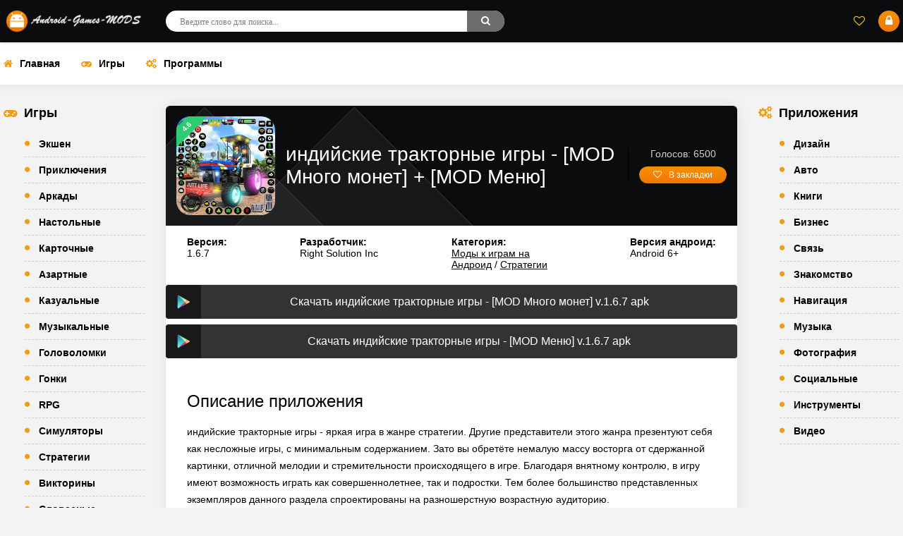

--- FILE ---
content_type: text/html; charset=UTF-8
request_url: https://android-games-mods.ru/igry/strategii/6386-skachat-indiyskie-traktornye-igry-mod-mnogo-monet-na-android.html
body_size: 14242
content:
<!DOCTYPE html>
<html lang="ru">
<head>
	<meta http-equiv="Content-Type" content="text/html; charset=utf-8" />
<title>Скачать индийские тракторные игры [MOD Много монет] + [MOD Меню] на Андроид</title>
<meta name="description" content="Скачайте бесплатно индийские тракторные игры - [MOD Много монет] для Android. Получите доступ к бесконечным ресурсам, улучшениям и другими преимуществами c нашей модификацией приложения индийские тракторные игры." />
<meta name="keywords" content="индийские, количество, тракторные, счетчик, своей, приложений, нашего, абзац, Данный, будет, Android, голосов, рейтинг, установок, жанра, вариант, версию, приложения, системы, пользователей" />
<link rel="search" type="application/opensearchdescription+xml" href="https://android-games-mods.ru/engine/opensearch.php" title="Игры и программы на Android - Скачать бесплатно разнообразные приложения для смартфонов и планшетов" /> 
<link rel="canonical" href="https://android-games-mods.ru/igry/strategii/6386-skachat-indiyskie-traktornye-igry-mod-mnogo-monet-na-android.html" />
<link rel="alternate" type="application/rss+xml" title="Игры и программы на Android - Скачать бесплатно разнообразные приложения для смартфонов и планшетов" href="https://android-games-mods.ru/rss.xml" />
<script type="text/javascript" src="/engine/classes/min/index.php?charset=utf-8&amp;g=general&amp;15"></script>
    
	 <meta name="viewport" content="width=device-width, initial-scale=1.0" />
    
    <link rel="icon" type="image/ico" href="favicon.ico">
    <link rel="icon" type="image/png" href="/templates/Droid/images/favicon-32x32.png">
    <link rel="apple-touch-icon" href="/templates/Droid/images/apple-touch-icon.png">
    <link rel="shortcut icon" href="/templates/Droid/images/android-chrome-192x192.png">
    <link rel="stylesheet" href="/engine/classes/min/index.php?charset=windows-1251&amp;f=/templates/Droid/style/one.css,/templates/Droid/style/engine.css&amp;7" />
	<link href="/templates/Droid/style/fotorama.css" type="text/css" rel="stylesheet" />      
    <link rel="stylesheet" href="https://fonts.googleapis.com/css?family=Open+Sans:300,400,600,700&subset=latin,cyrillic&display=swap" media="print" onload="this.media='all'"/>
	<link rel="preconnect" href="https://fonts.googleapis.com" crossorigin>
    <meta name="theme-color" content="#111">
</head>

<body>   

<div class="wrap">

	<header class="header anim-all" id="header">
		<div class="header-in wrap-center fx-row fx-middle">
			<div class="btn-menu"><span class="fa fa-bars"></span></div>
			<a href="/" class="logo"><img src="/templates/Droid/images/logotype.png" alt="Игры и программы на Android - Скачать бесплатно разнообразные приложения для смартфонов и планшетов" /></a>
			<div class="search-wrap fx-1">
				<form id="quicksearch" method="post">
					<input type="hidden" name="do" value="search" />
					<input type="hidden" name="subaction" value="search" />
					<div class="search-box">
						<input id="story" name="story" placeholder="Введите слово для поиска..." type="text" />
						<button type="submit"><span class="fa fa-search"></span></button>
					</div>
				</form>
			</div>
			<div class="btn-search js-search"><span class="fa fa-search"></span></div>
			<!--noindex-->

			
			<div class="login-btns">
				<div class="btn-fav js-login"><span class="fa fa-heart-o"></span></div>
				<div class="btn-login js-login"><span class="fa fa-lock"></span></div>
			</div>
			
			


<div class="login-box not-logged">
	<form method="post">
		<div class="login-title">Авторизация</div>
		<div class="login-avatar"><span class="fa fa-user"></span></div>
		<div class="login-input"><input type="text" name="login_name" id="login_name" placeholder="Ваш логин"/></div>
		<div class="login-input"><input type="password" name="login_password" id="login_password" placeholder="Ваш пароль" /></div>
		<div class="login-check">
			<label for="login_not_save">
				<input type="checkbox" name="login_not_save" id="login_not_save" value="1"/>
				<span>Запомнить меня</span>
			</label> 
		</div>
		<div class="login-btn"><button onclick="submit();" type="submit" title="Вход">Войти</button></div>
		<input name="login" type="hidden" id="login" value="submit" />
		<div class="login-btm fx-row">
			<a href="/?do=register" class="log-register">Регистрация</a>
			<a href="https://android-games-mods.ru/index.php?do=lostpassword">Восстановить пароль</a>
		</div>
		<div class="login-soc-title">Или войти через</div>
		<div class="login-soc-btns">
			
			
			
			
			
			
		</div>
	</form>
</div>

<!--/noindex-->
		</div>
	</header>
	
	<!-- END HEADER -->

	<div class="wrap-center wrap-main">
	
		<ul class="tmenu clearfix to-mob">
			<li><a href="/" title="Игры и программы на Android - Скачать бесплатно разнообразные приложения для смартфонов и планшетов"><span class="fa fa-home"></span>Главная</a></li>
			<li><a href="/igry" title="Моды к играм на Android - Бесплатные модификации и взломанные игры для Вас"><span class="fa fa-gamepad"></span>Игры</a></li>
			<li><a href="/programmy" title="Программы на Android - Лучшие бесплатные приложения для смартфонов и планшетов"><span class="fa fa-cogs"></span>Программы</a></li>
		</ul>
		
		<!-- END TMENU -->
        
  

		<div class="cols fx-row">
		
			<aside class="col-left">
               
				<div class="side-box side-nav to-mob">
                    
					<div class="side-bt icon-left"><span class="fa fa-gamepad"></span>Игры</div>
					<div class="side-bc">
                        
					<ul class="smenu">
						<li><a href="/ekshen">Экшен</a></li>
						<li><a href="/priklyucheniya">Приключения</a></li>
						<li><a href="/arkady">Аркады</a></li>
						<li><a href="/nastolnye">Настольные</a></li>
						<li><a href="/kartochnye">Карточные</a></li>
						<li><a href="/azartnye">Азартные</a></li>
						<li><a href="/kazualnye">Казуальные</a></li>
						<li><a href="/muzykalnye">Музыкальные</a></li>
						<li><a href="/golovolomki">Головоломки</a></li>
						<li><a href="/gonki">Гонки</a></li>
						<li><a href="/rpg">RPG</a></li>
						<li><a href="/simulyatory">Симуляторы</a></li>
						<li><a href="/strategii">Стратегии</a></li>
						<li><a href="/viktoriny">Викторины</a></li>
                        <li><a href="/slovesnye">Словесные</a></li>
						<li><a href="/sport">Спорт</a></li>
					</ul>
				</div>
                    
				</div>
               
               
			</aside>
			
			<!-- END COL-LEFT -->

			<div class="content fx-col fx-1">
				

				
				
				

				

				<div id='dle-content'><meta property="og:type" content="article">
<meta property="og:title" content="Скачать индийские тракторные игры [MOD Много монет] + [MOD Меню] на Андроид">
<meta property="og:url" content="https://android-games-mods.ru/igry/strategii/6386-skachat-indiyskie-traktornye-igry-mod-mnogo-monet-na-android.html">
<meta property="og:image" content="https://android-games-mods.ru/media/images/59388.webp">
<meta property="og:site_name" content="Android-games-mods.ru">
<meta property="og:locale" content="ru">
<meta property="og:section" content="Стратегии">
<meta property="og:published_time" content="2023-06-20 04:31:40">
<meta property="og:og:description" content="<p>индийские тракторные игры - яркая игра в жанре стратегии. Другие представители этого жанра презентуют себя как несложные игры, с минимальным содержанием. Зато вы обретёте немалую массу восторга от сдержанной картинки, отличной мелодии и стремительности происходящего в игре. Благодаря внятному контролю, в игру имеют возможность играть как совершеннолетнее, так и подростки. Тем более большинство представленных экземпляров данного раздела спроектированы на разношерстную возрастную аудиторию.</p>
<br>
<p>Что же мы получаем совокупно с загрузкой полученного файла? Первое - отличную картинку, которая не должна аллергеном для глаз и дарит нестандартную изюминку игре. После, надо сконцентрировать внимание на мелодиях, которые различаются уникальностью и полностью выделяют всё происходящие в игре. Напоследок, легкое и комфортное управление. Вам не стоит ломать голову над поиском необходимых действий, или подбирать кнопки управления - всё предельно просто.</p>
<br>
<p>Пусть вас не вводит в заблуждение раздел своей сложностью. Этот жанр приложений был выбран для великолепного досуга, перерыва от своих обязанностей и простого развлечения. Не надо ожидать чего-то значительного. Перед игроками типичный образец этого жанра, поэтому не думая погружайтесь в царство драйва и удовольствия.</p>
<br>
<h3>Системные требования:</h3>
<br>
<p>Ознакомьтесь с этим разделом, из-за разногласий данных требований возможна проблема с установкой приложения. Во-первых установите версию операционной системы, обновленной на вашем устройстве. Затем - количество незанятого места, так как приложение потребует ресурсов для своей инсталляции.</p>
<br>
<b>Операционная система:</b> Android 6+<br>
<b>Размер:</b> 551MB<br>
<br>
<h3>Статистика:</h3>
<br>
<p>Данный абзац - статистика игры, рассказывает насколько хитовая игра, счетчик установок и последнюю версию, доступную на портале. Так, счетчик установок с нашего портала проинформирует, сколько человек распаковали индийские тракторные игры для системы Android. Надо ли устанавливать текущее приложения, если вы любите ориентироваться на счетчик. А вот информация о версии помогут вам сравнить свой и предлагаемый вариант игры.</p>
<br>
<b>Установок:</b> 590000<br>
<b>Версия:</b> 1.6.7<br>
<br>
<h3>Рейтинг:</h3>
<br>
<p>Данный абзац - социальные данные, дает вам информацию о рейтинге игры, среди пользователей нашего платформы. Представленный рейтинг складывается путем математических вычислений. А количество голосов покажет вам активность пользователей в установки рейтинга. Аналогично и вы имеете право сами принять участие в голосовании и определить полученные результаты.</p>
<br>
<b>Средний рейтинг:</b> 4.6<br>
<b>Количество голосов:</b> 6500<br>
<br>
<h3>Описание мода: индийские тракторные игры - [MOD Много монет]</h3>
<br>
<p>Текущий мод представляет собой разблокированный вариант, где вам будет доступно немалое количество денег и другие плюшки. С данной модификацией вам не надо будет прилагать большие усилия для победы в игру, ещё будут возможны внутриигровые приобретения.</p>
<br>
<p>Приходите к нам на сайт почаще, а мы предоставим вам классную подборку модификаций для ваших игр и приложений.</p>"> 
<a id="индийские тракторные игры - [MOD Много монет]"></a>

<article class="full ignore-select" itemscope="" itemtype="https://schema.org/MobileApplication">

    
<meta name="twitter:card" content="summary_large_image">
<meta name="twitter:creator" content="@DroidGamersRu">
<meta name="twitter:title" content="Скачать индийские тракторные игры [MOD Много монет] + [MOD Меню] на Андроид">
<meta name="twitter:description" content="<p>индийские тракторные игры - яркая игра в жанре стратегии. Другие представители этого жанра презентуют себя как несложные игры, с минимальным содержанием. Зато вы обретёте немалую массу восторга от сдержанной картинки, отличной мелодии и стремительности происходящего в игре. Благодаря внятному контролю, в игру имеют возможность играть как совершеннолетнее, так и подростки. Тем более большинство представленных экземпляров данного раздела спроектированы на разношерстную возрастную аудиторию.</p>
<br>
<p>Что же мы получаем совокупно с загрузкой полученного файла? Первое - отличную картинку, которая не должна аллергеном для глаз и дарит нестандартную изюминку игре. После, надо сконцентрировать внимание на мелодиях, которые различаются уникальностью и полностью выделяют всё происходящие в игре. Напоследок, легкое и комфортное управление. Вам не стоит ломать голову над поиском необходимых действий, или подбирать кнопки управления - всё предельно просто.</p>
<br>
<p>Пусть вас не вводит в заблуждение раздел своей сложностью. Этот жанр приложений был выбран для великолепного досуга, перерыва от своих обязанностей и простого развлечения. Не надо ожидать чего-то значительного. Перед игроками типичный образец этого жанра, поэтому не думая погружайтесь в царство драйва и удовольствия.</p>
<br>
<h3>Системные требования:</h3>
<br>
<p>Ознакомьтесь с этим разделом, из-за разногласий данных требований возможна проблема с установкой приложения. Во-первых установите версию операционной системы, обновленной на вашем устройстве. Затем - количество незанятого места, так как приложение потребует ресурсов для своей инсталляции.</p>
<br>
<b>Операционная система:</b> Android 6+<br>
<b>Размер:</b> 551MB<br>
<br>
<h3>Статистика:</h3>
<br>
<p>Данный абзац - статистика игры, рассказывает насколько хитовая игра, счетчик установок и последнюю версию, доступную на портале. Так, счетчик установок с нашего портала проинформирует, сколько человек распаковали индийские тракторные игры для системы Android. Надо ли устанавливать текущее приложения, если вы любите ориентироваться на счетчик. А вот информация о версии помогут вам сравнить свой и предлагаемый вариант игры.</p>
<br>
<b>Установок:</b> 590000<br>
<b>Версия:</b> 1.6.7<br>
<br>
<h3>Рейтинг:</h3>
<br>
<p>Данный абзац - социальные данные, дает вам информацию о рейтинге игры, среди пользователей нашего платформы. Представленный рейтинг складывается путем математических вычислений. А количество голосов покажет вам активность пользователей в установки рейтинга. Аналогично и вы имеете право сами принять участие в голосовании и определить полученные результаты.</p>
<br>
<b>Средний рейтинг:</b> 4.6<br>
<b>Количество голосов:</b> 6500<br>
<br>
<h3>Описание мода: индийские тракторные игры - [MOD Много монет]</h3>
<br>
<p>Текущий мод представляет собой разблокированный вариант, где вам будет доступно немалое количество денег и другие плюшки. С данной модификацией вам не надо будет прилагать большие усилия для победы в игру, ещё будут возможны внутриигровые приобретения.</p>
<br>
<p>Приходите к нам на сайт почаще, а мы предоставим вам классную подборку модификаций для ваших игр и приложений.</p>">
<meta name="twitter:image" content="https://android-games-mods.ru/media/images/59388.webp">      
    
    
    
		<meta itemprop="name" content="индийские тракторные игры - [MOD Много монет]"/>
			<div class="sect sect-ffirst">
			
				<div class="short-img-holder fx-row fx-middle">
					<div class="short-img img-fit js-bg anim-all">
                        <div class="short-label short-hit">4.6</div>
						<img itemprop="image" src="/media/images/59388.webp" alt="Скачать индийские тракторные игры [MOD Много монет] + [MOD Меню] на Андроид">
						
					</div>
					<div class="fheader fx-1">
						<h1>индийские тракторные игры - [MOD Много монет] + [MOD Меню]</h1>
                        
					</div>
					<div class="frate">
					
                       
                     <div itemscope itemprop="aggregateRating" itemtype="http://schema.org/AggregateRating"> 
					<meta itemprop="ratingValue" content="4.6" />
					<meta itemprop="ratingCount" content="6500" /><div class="mrating-count">Голосов: 6500</div>
					 </div>  
                         
					
					<div class="ffav icon-left">
						<a href="#" class="js-login"><span class="fa fa-heart-o"></span>В закладки</a>
						
					</div>
					</div>
				</div>
				
				<!-- END SHORT-IMG-HOLDER -->
				
				<ul class="finfo fx-row">
					<li><b>Версия:</b> <div itemprop="softwareVersion">1.6.7</div></li>
					<li><b>Разработчик:</b> <div itemprop="author">Right Solution Inc</div></li>
					<li><b>Категория:</b> <div itemprop="applicationCategory"><a href="https://android-games-mods.ru/igry/">Моды к играм на Андроид</a> / <a href="https://android-games-mods.ru/igry/strategii/">Стратегии</a></div></li>
					<li><b>Версия андроид:</b> <div itemprop="operatingSystem" content="Android">Android 6+</div></li>

				</ul>
				
                
             <a href="/apk/download.php?name=%D0%B8%D0%BD%D0%B4%D0%B8%D0%B9%D1%81%D0%BA%D0%B8%D0%B5+%D1%82%D1%80%D0%B0%D0%BA%D1%82%D0%BE%D1%80%D0%BD%D1%8B%D0%B5+%D0%B8%D0%B3%D1%80%D1%8B&icon=%2Fmedia%2Fimages%2F59388.webp" target="_blank" class="fdl-btn fdl-btn-gp fx-row">
						<div class="fdl-btn-icon fx-col fx-center fx-middle"><img src="/templates/Droid/images/gplogo.png" alt="Скачать индийские тракторные игры - [MOD Много монет]"></div>
						<div class="fdl-btn-title fx-1 fx-col fx-center"><center>Скачать индийские тракторные игры - [MOD Много монет] v.1.6.7 apk</center></div>
					</a>
				
                 
                    <a href="/apk/download.php?name=%D0%B8%D0%BD%D0%B4%D0%B8%D0%B9%D1%81%D0%BA%D0%B8%D0%B5+%D1%82%D1%80%D0%B0%D0%BA%D1%82%D0%BE%D1%80%D0%BD%D1%8B%D0%B5+%D0%B8%D0%B3%D1%80%D1%8B&icon=%2Fmedia%2Fimages%2F59388.webp" target="_blank" class="fdl-btn fdl-btn-gp fx-row">
						<div class="fdl-btn-icon fx-col fx-center fx-middle"><img src="/templates/Droid/images/gplogo.png" alt="Скачать индийские тракторные игры [МОД Меню]"></div>
						<div class="fdl-btn-title fx-1 fx-col fx-center"><div><center>Скачать индийские тракторные игры - [MOD Меню] v.1.6.7 apk</center></div></div>
					</a>
                        
                
				<div class="fdesc full-text clearfix">
                    <h2>Описание приложения</h2>
                    <div itemprop="description"><p>индийские тракторные игры - яркая игра в жанре стратегии. Другие представители этого жанра презентуют себя как несложные игры, с минимальным содержанием. Зато вы обретёте немалую массу восторга от сдержанной картинки, отличной мелодии и стремительности происходящего в игре. Благодаря внятному контролю, в игру имеют возможность играть как совершеннолетнее, так и подростки. Тем более большинство представленных экземпляров данного раздела спроектированы на разношерстную возрастную аудиторию.</p>
<br>
<p>Что же мы получаем совокупно с загрузкой полученного файла? Первое - отличную картинку, которая не должна аллергеном для глаз и дарит нестандартную изюминку игре. После, надо сконцентрировать внимание на мелодиях, которые различаются уникальностью и полностью выделяют всё происходящие в игре. Напоследок, легкое и комфортное управление. Вам не стоит ломать голову над поиском необходимых действий, или подбирать кнопки управления - всё предельно просто.</p>
<br>
<p>Пусть вас не вводит в заблуждение раздел своей сложностью. Этот жанр приложений был выбран для великолепного досуга, перерыва от своих обязанностей и простого развлечения. Не надо ожидать чего-то значительного. Перед игроками типичный образец этого жанра, поэтому не думая погружайтесь в царство драйва и удовольствия.</p>
<br>
<h3>Системные требования:</h3>
<br>
<p>Ознакомьтесь с этим разделом, из-за разногласий данных требований возможна проблема с установкой приложения. Во-первых установите версию операционной системы, обновленной на вашем устройстве. Затем - количество незанятого места, так как приложение потребует ресурсов для своей инсталляции.</p>
<br>
<b>Операционная система:</b> Android 6+<br>
<b>Размер:</b> 551MB<br>
<br>
<h3>Статистика:</h3>
<br>
<p>Данный абзац - статистика игры, рассказывает насколько хитовая игра, счетчик установок и последнюю версию, доступную на портале. Так, счетчик установок с нашего портала проинформирует, сколько человек распаковали индийские тракторные игры для системы Android. Надо ли устанавливать текущее приложения, если вы любите ориентироваться на счетчик. А вот информация о версии помогут вам сравнить свой и предлагаемый вариант игры.</p>
<br>
<b>Установок:</b> 590000<br>
<b>Версия:</b> 1.6.7<br>
<br>
<h3>Рейтинг:</h3>
<br>
<p>Данный абзац - социальные данные, дает вам информацию о рейтинге игры, среди пользователей нашего платформы. Представленный рейтинг складывается путем математических вычислений. А количество голосов покажет вам активность пользователей в установки рейтинга. Аналогично и вы имеете право сами принять участие в голосовании и определить полученные результаты.</p>
<br>
<b>Средний рейтинг:</b> 4.6<br>
<b>Количество голосов:</b> 6500<br>
<br>
<h3>Описание мода: индийские тракторные игры - [MOD Много монет]</h3>
<br>
<p>Текущий мод представляет собой разблокированный вариант, где вам будет доступно немалое количество денег и другие плюшки. С данной модификацией вам не надо будет прилагать большие усилия для победы в игру, ещё будут возможны внутриигровые приобретения.</p>
<br>
<p>Приходите к нам на сайт почаще, а мы предоставим вам классную подборку модификаций для ваших игр и приложений.</p></div>
             
                    
                 
                 <h2>Скриншоты</h2>
				<div class="gallery-hidden hidden" laoding="lazy">
					<img id="scr0" src="/media/screenshots/59388-0.webp" alt="Скачать индийские тракторные игры [MOD Много монет] на Андроид" title="Скачать индийские тракторные игры [MOD Много монет] на Андроид" /><img id="scr1" src="/media/screenshots/59388-1.webp" alt="Скачать индийские тракторные игры [MOD Много монет] на Андроид" title="Скачать индийские тракторные игры [MOD Много монет] на Андроид" /><img id="scr2" src="/media/screenshots/59388-2.webp" alt="Скачать индийские тракторные игры [MOD Много монет] на Андроид" title="Скачать индийские тракторные игры [MOD Много монет] на Андроид" /><img id="scr3" src="/media/screenshots/59388-3.webp" alt="Скачать индийские тракторные игры [MOD Много монет] на Андроид" title="Скачать индийские тракторные игры [MOD Много монет] на Андроид" />
				</div>    
   
                            
 </div>    
           
         <div class="fmessage green full-text">
<h3>Ключевые особенности взлома индийские тракторные игры - [MOD Меню]:</h3>                   
                 
<p><b>Чит Много монет, денег или кристаллов</b>: Главной особенностью этого мода является возможность получения большого количества игровых денег. С этим модом игрокам не нужно будет тратить много времени на выполнение задач и получение монет, денег, кристаллов.</p>

<p>Упрощенный игровой процесс: Данный <b>взлом индийские тракторные игры</b> упрощает процесс получения монет,денег или кристаллов, что позволяет игрокам сосредотачиваться на других аспектах игры.</p>
                
<p>Этот <b>индийские тракторные игры - [MOD Меню]</b> предоставляет игрокам большие преимущества, связанные не только с монетами (которые помогут вам быстрее начать свой игровой путь), но и открывает скрытй контент, убирает рекламу и позволяет пользоваться премиум функциями.</p>
                </div>         
               
               
				<div class="fmessage yellow full-text"><b>Как установить приложение с нашего сайта?</b><br><p>1. Скачайте <a href="https://android-games-mods.ru/igry/strategii/6386-skachat-indiyskie-traktornye-igry-mod-mnogo-monet-na-android.html">индийские тракторные игры - [MOD Много монет] - взломанная версия</a> установочный файл apk на данной странице.</p>
<p>2. Дождитесь полной загрузки полученного файла (приходит уведомление в верхней части экрана вашего устройства).</p>
</div>
				<div class="fmessage blue full-text"><p>3. Проверить загрузку можно в вашей папке Download, для этого вам нужно использовать любой файловый менеджер, установленный на телефоне.</p>
<p>4. Запустить процесс установки apk, нажав на его иконку или используя менеджер файлов.</p>
</div>
				<div class="fmessage green full-text"><p>5. Когда вы хотите установить игру или программу с другого источника, кроме Google Play, вам нужно дать согласие на соответствующие разрешение. Это процедура выполняется всего один раз.</p>
<p>6. Запустите приложения, нажав на соответствующий ярлык на вашем рабочем столе. Получайте удовольствие от игры или программы, после всех проделанных действий.</p></div>
				
				<div class="fdl-box">
					<div class="fdl-header fx-row fx-middle">
						<div class="fdl-title fx-1"></div>
						
					</div>
               
                    
				</div>
				
				<!-- END FDL-BOX -->
                
<center>                
<div class="sanspecen-abakecton">
  <a href="https://twitter.com/DroidGamersRu" target="_blank" rel="nofollow"><i class="fa fa-twitter"></i></a>
  <a href="https://ru.pinterest.com/whitebac/android-games-mods/" target="_blank" rel="nofollow"><i class="fa fa-pinterest"></i></a>
  <a href="https://ok.ru/group/54342000902256" target="_blank" rel="nofollow"><i class="fa fa-odnoklassniki"></i></a>
  <a href="https://vk.com/club48860479" target="_blank" rel="nofollow"><i class="fa fa-vk"></i></a>
  <a href="https://feeds.feedburner.com/agm-mods" target="_blank" rel="nofollow"><i class="fa fa-rss"></i></a>
  <a href="https://t.me/s/agm_mods" target="_blank" rel="nofollow"><i class="fa fa-telegram"></i></a>
</div>
</center>                  
                
     <br>           
    </div>
    
    
    
		

	

			<!-- END SECT-FFIRST -->
			
			<div class="sect sect-rels">
				<div class="sect-header fx-row fx-middle">
					<div class="sect-title fx-1">Другие приложения</div>
				</div>
				<div class="sect-content short-items clearfix">
					<div class="short-item">
	<div class="short-in">
		<a href="https://android-games-mods.ru/igry/strategii/19035-skachat-mr-hopp39s-manor-escape-mod-mnogo-monet-na-android.html" class="short-link" title="Mr. Hopp&#39;s Manor Escape - [MOD Много монет]">
			<div class="short-img-holder">
				<div class="short-img img-fit js-bg anim-all"><img loading=lazy src="/media/images/73326.webp" alt="Скачать Mr. Hopp&#39;s Manor Escape [MOD Много монет] + [MOD Меню] на Андроид"></div>
			</div>
            <br>
			<div class="short-title nowrap">Mr. Hopp&#39;s Manor Escape - [MOD Много монет]</div>
		</a>
		
	</div>
</div><div class="short-item">
	<div class="short-in">
		<a href="https://android-games-mods.ru/igry/strategii/18928-skachat-dummynation-mod-mnogo-monet-na-android.html" class="short-link" title="Dummynation - [MOD Много монет]">
			<div class="short-img-holder">
				<div class="short-img img-fit js-bg anim-all"><img loading=lazy src="/media/images/73219.webp" alt="Скачать Dummynation [MOD Много монет] + [MOD Меню] на Андроид"></div>
			</div>
            <br>
			<div class="short-title nowrap">Dummynation - [MOD Много монет]</div>
		</a>
		
	</div>
</div><div class="short-item">
	<div class="short-in">
		<a href="https://android-games-mods.ru/igry/strategii/6568-skachat-find-japanese-monsters-yokai-mod-mnogo-deneg-na-android.html" class="short-link" title="Find Japanese Monsters-Yokai- - [MOD Много денег]">
			<div class="short-img-holder">
				<div class="short-img img-fit js-bg anim-all"><img loading=lazy src="/media/images/59570.webp" alt="Скачать Find Japanese Monsters-Yokai- [MOD Много денег] + [MOD Меню] на Андроид"></div>
			</div>
            <br>
			<div class="short-title nowrap">Find Japanese Monsters-Yokai- - [MOD Много денег]</div>
		</a>
		
	</div>
</div><div class="short-item">
	<div class="short-in">
		<a href="https://android-games-mods.ru/igry/strategii/6507-skachat-guns-of-glory-mod-mnogo-deneg-na-android.html" class="short-link" title="Guns of Glory - [MOD Много денег]">
			<div class="short-img-holder">
				<div class="short-img img-fit js-bg anim-all"><img loading=lazy src="/media/images/59509.webp" alt="Скачать Guns of Glory [MOD Много денег] + [MOD Меню] на Андроид"></div>
			</div>
            <br>
			<div class="short-title nowrap">Guns of Glory - [MOD Много денег]</div>
		</a>
		
	</div>
</div><div class="short-item">
	<div class="short-in">
		<a href="https://android-games-mods.ru/igry/strategii/6429-skachat-grand-war-rimskie-strategii-mod-mnogo-monet-na-android.html" class="short-link" title="Grand War: Римские стратегии - [MOD Много монет]">
			<div class="short-img-holder">
				<div class="short-img img-fit js-bg anim-all"><img loading=lazy src="/media/images/59431.webp" alt="Скачать Grand War: Римские стратегии [MOD Много монет] + [MOD Меню] на Андроид"></div>
			</div>
            <br>
			<div class="short-title nowrap">Grand War: Римские стратегии - [MOD Много монет]</div>
		</a>
		
	</div>
</div><div class="short-item">
	<div class="short-in">
		<a href="https://android-games-mods.ru/igry/strategii/6423-skachat-spider-robot-robot-car-games-mod-mnogo-monet-na-android.html" class="short-link" title="Spider Robot: Robot Car Games - [MOD Много монет]">
			<div class="short-img-holder">
				<div class="short-img img-fit js-bg anim-all"><img loading=lazy src="/media/images/59425.webp" alt="Скачать Spider Robot: Robot Car Games [MOD Много монет] + [MOD Меню] на Андроид"></div>
			</div>
            <br>
			<div class="short-title nowrap">Spider Robot: Robot Car Games - [MOD Много монет]</div>
		</a>
		
	</div>
</div><div class="short-item">
	<div class="short-in">
		<a href="https://android-games-mods.ru/igry/strategii/6367-skachat-traktornye-fermerskie-igry-3d-mod-beskonechnye-monety-na-android.html" class="short-link" title="Тракторные фермерские игры 3D - [MOD Бесконечные монеты]">
			<div class="short-img-holder">
				<div class="short-img img-fit js-bg anim-all"><img loading=lazy src="/media/images/59369.webp" alt="Скачать Тракторные фермерские игры 3D [MOD Бесконечные монеты] + [МОД Меню] на Андроид"></div>
			</div>
            <br>
			<div class="short-title nowrap">Тракторные фермерские игры 3D - [MOD Бесконечные монеты]</div>
		</a>
		
	</div>
</div><div class="short-item">
	<div class="short-in">
		<a href="https://android-games-mods.ru/igry/strategii/6334-skachat-state-of-survivaloutbreak-mod-mnogo-monet-na-android.html" class="short-link" title="State of Survival:Outbreak - [MOD Много монет]">
			<div class="short-img-holder">
				<div class="short-img img-fit js-bg anim-all"><img loading=lazy src="/media/images/59336.webp" alt="Скачать State of Survival:Outbreak [MOD Много монет] + [MOD Меню] на Андроид"></div>
			</div>
            <br>
			<div class="short-title nowrap">State of Survival:Outbreak - [MOD Много монет]</div>
		</a>
		
	</div>
</div><div class="short-item">
	<div class="short-in">
		<a href="https://android-games-mods.ru/igry/strategii/6301-skachat-war-and-order-mod-mnogo-deneg-na-android.html" class="short-link" title="War and Order - [MOD Много денег]">
			<div class="short-img-holder">
				<div class="short-img img-fit js-bg anim-all"><img loading=lazy src="/media/images/59303.webp" alt="Скачать War and Order [MOD Много денег] + [MOD Меню] на Андроид"></div>
			</div>
            <br>
			<div class="short-title nowrap">War and Order - [MOD Много денег]</div>
		</a>
		
	</div>
</div><div class="short-item">
	<div class="short-in">
		<a href="https://android-games-mods.ru/igry/strategii/6254-skachat-kingdoms-at-war-hardcore-pvp-mod-mnogo-monet-na-android.html" class="short-link" title="Kingdoms at War: Hardcore PVP - [MOD Много монет]">
			<div class="short-img-holder">
				<div class="short-img img-fit js-bg anim-all"><img loading=lazy src="/media/images/59256.webp" alt="Скачать Kingdoms at War: Hardcore PVP [MOD Много монет] + [MOD Меню] на Андроид"></div>
			</div>
            <br>
			<div class="short-title nowrap">Kingdoms at War: Hardcore PVP - [MOD Много монет]</div>
		</a>
		
	</div>
</div><div class="short-item">
	<div class="short-in">
		<a href="https://android-games-mods.ru/igry/strategii/6245-skachat-stick-fight-endless-battle-mod-mnogo-deneg-na-android.html" class="short-link" title="Stick Fight: Endless Battle - [MOD Много денег]">
			<div class="short-img-holder">
				<div class="short-img img-fit js-bg anim-all"><img loading=lazy src="/media/images/59247.webp" alt="Скачать Stick Fight: Endless Battle [MOD Много денег] + [MOD Меню] на Андроид"></div>
			</div>
            <br>
			<div class="short-title nowrap">Stick Fight: Endless Battle - [MOD Много денег]</div>
		</a>
		
	</div>
</div><div class="short-item">
	<div class="short-in">
		<a href="https://android-games-mods.ru/igry/strategii/6232-skachat-star-trek-fleet-command-mod-mnogo-monet-na-android.html" class="short-link" title="Star Trek™ Fleet Command - [MOD Много монет]">
			<div class="short-img-holder">
				<div class="short-img img-fit js-bg anim-all"><img loading=lazy src="/media/images/59234.webp" alt="Скачать Star Trek™ Fleet Command [MOD Много монет] + [MOD Меню] на Андроид"></div>
			</div>
            <br>
			<div class="short-title nowrap">Star Trek™ Fleet Command - [MOD Много монет]</div>
		</a>
		
	</div>
</div>
                   
				</div>
			</div>
			
			<div class="sect sect-rels sect-comms">
				<div class="sect-header fx-row fx-middle">
					<div class="sect-title fx-1">Комментарии</div>
				</div>
				<div class="sect-content" id="full-comms">
					<a name="comment"></a><form method="post" action="" name="dlemasscomments" id="dlemasscomments"><div id="dle-comments-list">

<div id="dle-ajax-comments"></div>
<div id='comment-id-703599'>

<div class="comm-item fx-row">
	<div class="comm-left">
		<div class="comm-img img-box"><img src="/templates/Droid/dleimages/noavatar.png" alt="auron3423"/></div>
	</div>
	<div class="comm-right fx-1">
		<div class="comm-one nowrap">
			<span class="comm-author">auron3423</span>
			
			<span>6 December 2025 15:01</span>
		</div>
		<div class="comm-two clearfix full-text">
			<div id='comm-id-703599'>Игры с сельской тематикой на мобильных устройствах дают возможность погрузиться в уникальную атмосферу индийского сельского хозяйства. Увлекательный геймплей, реалистичная физика и возможность управлять техникой позволяют ощутить себя настоящим фермером, улучшая навыки и исследуя разнообразные локации.</div>
		</div>
		<div class="comm-three fx-row fx-middle">
			<div class="comm-three-left">
				
			</div>
			
		</div>
	</div>
</div>
</div><div id='comment-id-687759'>

<div class="comm-item fx-row">
	<div class="comm-left">
		<div class="comm-img img-box"><img src="/templates/Droid/dleimages/noavatar.png" alt="avalek379"/></div>
	</div>
	<div class="comm-right fx-1">
		<div class="comm-one nowrap">
			<span class="comm-author">avalek379</span>
			
			<span>23 November 2025 05:01</span>
		</div>
		<div class="comm-two clearfix full-text">
			<div id='comm-id-687759'>Индийские тракторные симуляторы на Android предлагают уникальный опыт управления, immersing игрока в живописные сельские пейзажи. Графика и физика довольно простые, но это компенсируется увлекательным геймплеем и возможностью прокладывать маршруты. Отличный способ отвлечься и насладиться атмосферой деревенской жизни!</div>
		</div>
		<div class="comm-three fx-row fx-middle">
			<div class="comm-three-left">
				
			</div>
			
		</div>
	</div>
</div>
</div><div id='comment-id-686303'>

<div class="comm-item fx-row">
	<div class="comm-left">
		<div class="comm-img img-box"><img src="/templates/Droid/dleimages/noavatar.png" alt="ashadxa49"/></div>
	</div>
	<div class="comm-right fx-1">
		<div class="comm-one nowrap">
			<span class="comm-author">ashadxa49</span>
			
			<span>22 November 2025 00:00</span>
		</div>
		<div class="comm-two clearfix full-text">
			<div id='comm-id-686303'>Индийские тракторные симуляторы на Android предлагают уникальный опыт. Графика интересная, а управление простое, но затягивающее. Возможностьить заниматься разными задачами в сельской местности добавляет реализма. Однако, иногда игра может показаться слишком однообразной. В целом, это хороший способ развлечься и расслабиться.</div>
		</div>
		<div class="comm-three fx-row fx-middle">
			<div class="comm-three-left">
				
			</div>
			
		</div>
	</div>
</div>
</div><div id='comment-id-661046'>

<div class="comm-item fx-row">
	<div class="comm-left">
		<div class="comm-img img-box"><img src="/templates/Droid/dleimages/noavatar.png" alt="aversss285"/></div>
	</div>
	<div class="comm-right fx-1">
		<div class="comm-one nowrap">
			<span class="comm-author">aversss285</span>
			
			<span>31 October 2025 14:00</span>
		</div>
		<div class="comm-two clearfix full-text">
			<div id='comm-id-661046'>Индийские тракторные игры на Android предлагают интересный опыт, сочетая реалистичную физику вождения и атмосферу сельской жизни. Графика может быть простой, но увлекательный игровой процесс и разнообразие миссий позволяют сделать каждую сессию увлекательной. Отлично подходит для любителей симуляторов!</div>
		</div>
		<div class="comm-three fx-row fx-middle">
			<div class="comm-three-left">
				
			</div>
			
		</div>
	</div>
</div>
</div><div id='comment-id-660357'>

<div class="comm-item fx-row">
	<div class="comm-left">
		<div class="comm-img img-box"><img src="/templates/Droid/dleimages/noavatar.png" alt="alexpisi537"/></div>
	</div>
	<div class="comm-right fx-1">
		<div class="comm-one nowrap">
			<span class="comm-author">alexpisi537</span>
			
			<span>30 October 2025 23:00</span>
		</div>
		<div class="comm-two clearfix full-text">
			<div id='comm-id-660357'>Индийские тракторные игры на Android предлагают интересный игровой процесс с уникальной механикой. Они позволяют управлять мощными машинами, преодолевать сложные маршруты и выполнять различные задания. Графика часто яркая, а геймплей затягивает, особенно для любителей сельскохозяйственной тематики.</div>
		</div>
		<div class="comm-three fx-row fx-middle">
			<div class="comm-three-left">
				
			</div>
			
		</div>
	</div>
</div>
</div><div id='comment-id-646207'>

<div class="comm-item fx-row">
	<div class="comm-left">
		<div class="comm-img img-box"><img src="/templates/Droid/dleimages/noavatar.png" alt="arina-74848"/></div>
	</div>
	<div class="comm-right fx-1">
		<div class="comm-one nowrap">
			<span class="comm-author">arina-74848</span>
			
			<span>18 October 2025 12:00</span>
		</div>
		<div class="comm-two clearfix full-text">
			<div id='comm-id-646207'>Индийские тракторные симуляторы на Android окунают в атмосферу сельской жизни. Играя, ощущаешь динамику управления и атмосферу фермерства. Графика простая, но достаточно интересная. Отлично подходит для тех, кто любит расслабляющие и медитативные развлечения. Чем больше уровней, тем интереснее!</div>
		</div>
		<div class="comm-three fx-row fx-middle">
			<div class="comm-three-left">
				
			</div>
			
		</div>
	</div>
</div>
</div><div id='comment-id-640908'>

<div class="comm-item fx-row">
	<div class="comm-left">
		<div class="comm-img img-box"><img src="/templates/Droid/dleimages/noavatar.png" alt="andrstart3179"/></div>
	</div>
	<div class="comm-right fx-1">
		<div class="comm-one nowrap">
			<span class="comm-author">andrstart3179</span>
			
			<span>13 October 2025 22:01</span>
		</div>
		<div class="comm-two clearfix full-text">
			<div id='comm-id-640908'>Индийские тракторные игры на Android предлагают уникальный опыт с управлением аграрной техникой. Графика и механика завораживают, а возможность развивать ферму и выполнять интересные задания создаёт увлекательный игровой процесс. Это отличное сочетание стратегии и симуляции для любителей сельского хозяйства.</div>
		</div>
		<div class="comm-three fx-row fx-middle">
			<div class="comm-three-left">
				
			</div>
			
		</div>
	</div>
</div>
</div><div id='comment-id-629669'>

<div class="comm-item fx-row">
	<div class="comm-left">
		<div class="comm-img img-box"><img src="/templates/Droid/dleimages/noavatar.png" alt="ameris9417"/></div>
	</div>
	<div class="comm-right fx-1">
		<div class="comm-one nowrap">
			<span class="comm-author">ameris9417</span>
			
			<span>6 October 2025 02:01</span>
		</div>
		<div class="comm-two clearfix full-text">
			<div id='comm-id-629669'>Индийские тракторные симуляторы на Android — это уникальный опыт. Они предлагают реалистичную физику и интересные задания, immersing игрока в сельскую жизнь. Графика может быть простенькой, но разнообразие тракторов и карт добавляет веселья. Неплохой способ отвлечься после напряжённого дня!</div>
		</div>
		<div class="comm-three fx-row fx-middle">
			<div class="comm-three-left">
				
			</div>
			
		</div>
	</div>
</div>
</div><div id='comment-id-614978'>

<div class="comm-item fx-row">
	<div class="comm-left">
		<div class="comm-img img-box"><img src="/templates/Droid/dleimages/noavatar.png" alt="aniko86779"/></div>
	</div>
	<div class="comm-right fx-1">
		<div class="comm-one nowrap">
			<span class="comm-author">aniko86779</span>
			
			<span>8 September 2025 15:01</span>
		</div>
		<div class="comm-two clearfix full-text">
			<div id='comm-id-614978'>Индийские игры про тракторы на Android предлагают уникальный опыт вождения с элементами сельского хозяйства. Графика радует, а управление интуитивно понятное. Есть возможность улучшать технику и выполнять увлекательные задания. Эти игры отлично совмещают развлечение и реализм, погружая в атмосферу индийской деревни.</div>
		</div>
		<div class="comm-three fx-row fx-middle">
			<div class="comm-three-left">
				
			</div>
			
		</div>
	</div>
</div>
</div><div id='comment-id-586512'>

<div class="comm-item fx-row">
	<div class="comm-left">
		<div class="comm-img img-box"><img src="/templates/Droid/dleimages/noavatar.png" alt="anais1973"/></div>
	</div>
	<div class="comm-right fx-1">
		<div class="comm-one nowrap">
			<span class="comm-author">anais1973</span>
			
			<span>15 August 2025 14:02</span>
		</div>
		<div class="comm-two clearfix full-text">
			<div id='comm-id-586512'>Тракторные игры на Android из Индии предлагают уникальный опыт, сочетая реальную физику и увлекательный геймплей. Графика радует глаз, а разнообразие миссий позволяет испытать навыки в управлении. Это отличная возможность отвлечься и насладиться сельскохозяйственными приключениями на мобильном устройстве.</div>
		</div>
		<div class="comm-three fx-row fx-middle">
			<div class="comm-three-left">
				
			</div>
			
		</div>
	</div>
</div>
</div><div id='comment-id-582174'>

<div class="comm-item fx-row">
	<div class="comm-left">
		<div class="comm-img img-box"><img src="/templates/Droid/dleimages/noavatar.png" alt="andrewsco"/></div>
	</div>
	<div class="comm-right fx-1">
		<div class="comm-one nowrap">
			<span class="comm-author">andrewsco</span>
			
			<span>11 August 2025 23:00</span>
		</div>
		<div class="comm-two clearfix full-text">
			<div id='comm-id-582174'>Индийские тракторные игры на Android радуют разнообразием геймплейных возможностей и реалистичной физикой. Отличная графика и реалистичные звуки погружают в атмосферу сельской жизни. Возможность управлять техникой и выполнять различные задачи делает их захватывающими для фанатов жанра.</div>
		</div>
		<div class="comm-three fx-row fx-middle">
			<div class="comm-three-left">
				
			</div>
			
		</div>
	</div>
</div>
</div></div></form>

				</div>
			</div>

      
<div  itemscope itemprop="offers" itemtype="http://schema.org/Offer">
                           <meta itemprop="price" content="0">
                            <meta itemprop="priceCurrency" content="RUB">
</div>
</article>
</div>
                <br>
	<span id="dle-speedbar"><span itemscope itemtype="https://schema.org/BreadcrumbList"><span itemprop="itemListElement" itemscope itemtype="https://schema.org/ListItem"><meta itemprop="position" content="1"><a href="https://android-games-mods.ru/" itemprop="item"><span itemprop="name">Игры и программы на Android</span></a></span> &raquo; <span itemprop="itemListElement" itemscope itemtype="https://schema.org/ListItem"><meta itemprop="position" content="2"><a href="https://android-games-mods.ru/igry/" itemprop="item"><span itemprop="name">Моды к играм на Андроид</span></a></span> &raquo; <span itemprop="itemListElement" itemscope itemtype="https://schema.org/ListItem"><meta itemprop="position" content="3"><a href="https://android-games-mods.ru/igry/strategii/" itemprop="item"><span itemprop="name">Стратегии</span></a></span> &raquo; Скачать индийские тракторные игры [MOD Много монет] + [MOD Меню] на Андроид</span></span>

      		</div>
			 
			<!-- END CONTENT -->
			
			
            <aside class="col-right fx-last">
				<div class="side-box side-nav to-mob">
                    
					<div class="side-bt icon-left"><span class="fa fa-cogs"></span>Приложения</div>
					<div class="side-bc">
					<ul class="smenu">
						<li><a href="/dizayn">Дизайн</a></li>
						<li><a href="/avto">Авто</a></li>
						<li><a href="/knigi-i-spravochniki">Книги</a></li>
						<li><a href="/biznes">Бизнес</a></li>
						<li><a href="/svyaz">Связь</a></li>
						<li><a href="/znakomstva">Знакомство</a></li>
						<li><a href="/karty-i-navigaciya">Навигация</a></li>
						<li><a href="/muzyka-i-audio">Музыка</a></li>
						<li><a href="/fotografiya">Фотография</a></li>
						<li><a href="/socialnye">Социальные</a></li>
						<li><a href="/instrumenty">Инструменты</a></li>
						<li><a href="/videopleery-i-redaktory">Видео</a></li>
					</ul>
				</div>
				</div>

			</aside>
			
			<!-- END COL-RIGHT -->
			
		</div>

		<!-- END COLS -->
	
		<footer class="footer">

			<ul class="ft-menu">
				<li><a href="/index.php?do=feedback">Обратная связь</a></li>
				<li><a href="/sitemap.xml">Карта сайта</a></li>
				<li><a href="/pravoobladatelyam.html">Правообладателям</a></li>
                <li><a href="/about.html">О нас</a></li>
                <li><a href="/sitemap">HTML карта сайта</a></li>
			</ul>
			<div class="ft-copyr">© 2023 Android-Games-Mods - загружай <a href="/">игры и программы на Android</a> на надежном портале.</div>
		</footer>
		
		<!-- END FOOTER -->
	
	</div>
	
	<!-- END WRAP-CENTER -->

</div>

<!-- END WRAP -->
    
<!-- Yandex.Metrika counter -->
<script type="text/javascript" async>
   (function(m,e,t,r,i,k,a){m[i]=m[i]||function(){(m[i].a=m[i].a||[]).push(arguments)};
   m[i].l=1*new Date();
   for (var j = 0; j < document.scripts.length; j++) {if (document.scripts[j].src === r) { return; }}
   k=e.createElement(t),a=e.getElementsByTagName(t)[0],k.async=1,k.src=r,a.parentNode.insertBefore(k,a)})
   (window, document, "script", "https://mc.yandex.ru/metrika/tag.js", "ym");

   ym(94318106, "init", {
        clickmap:true,
        trackLinks:true,
        accurateTrackBounce:true
   });
</script>
<noscript><div><img src="https://mc.yandex.ru/watch/94318106" style="position:absolute; left:-9999px;" alt="" /></div></noscript>
<!-- /Yandex.Metrika counter -->

<script src="/templates/Droid/js/main.js" async></script>
  
 <!--LiveInternet counter--><script>
new Image().src = "https://counter.yadro.ru/hit?r"+
escape(document.referrer)+((typeof(screen)=="undefined")?"":
";s"+screen.width+"*"+screen.height+"*"+(screen.colorDepth?
screen.colorDepth:screen.pixelDepth))+";u"+escape(document.URL)+
";h"+escape(document.title.substring(0,150))+
";"+Math.random();</script><!--/LiveInternet-->
   
</body>
</html>
